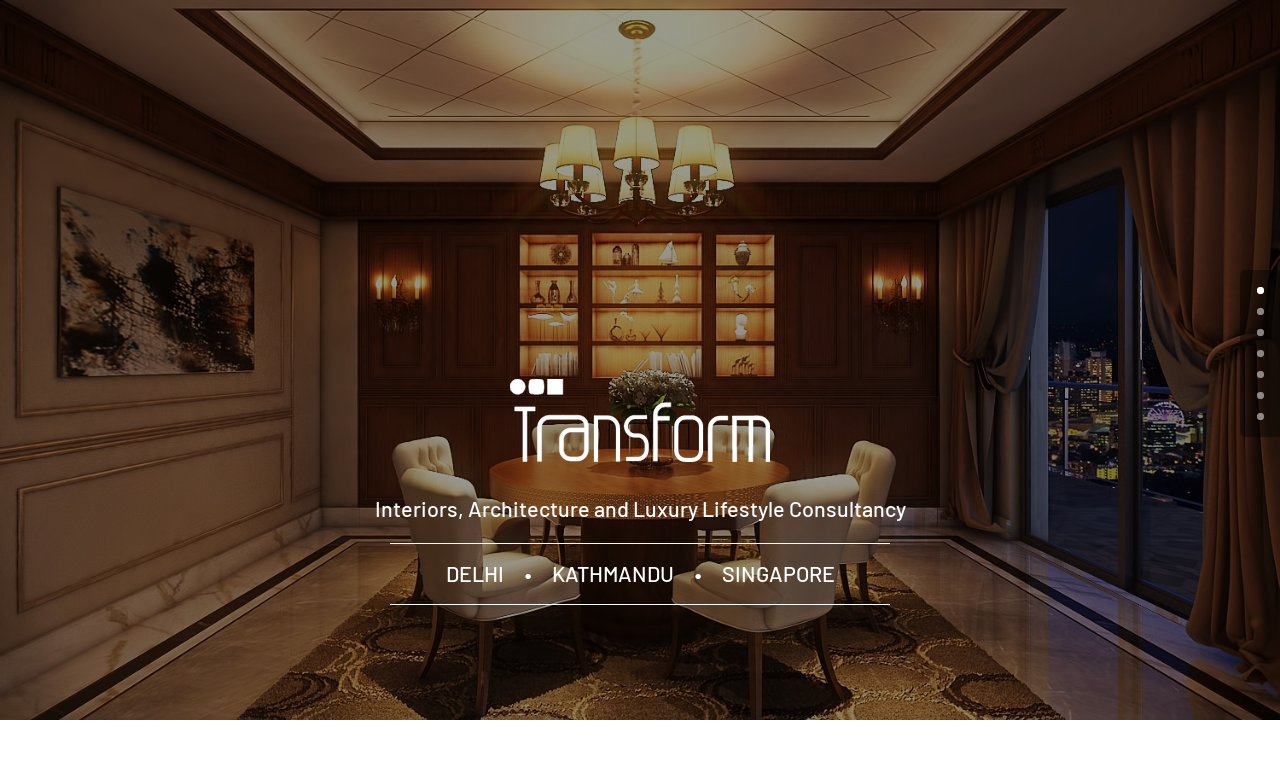

--- FILE ---
content_type: text/css
request_url: https://transformdesign.in/wp-content/themes/Divi_Child/style.css?ver=1.0.0
body_size: 3546
content:
/*
 Theme Name:     Divi Child
 Theme URI:      https://www.elegantthemes.com/gallery/divi/
 Description:    Divi Child Theme
 Author:         OpenSUM
 Author URI:     http://www.opensum.com
 Template:       Divi
 Version:        1.0.0
*/
 
 
/* =Theme customization starts here
------------------------------------------------------- */

body.body-hidden {
    overflow: hidden;
}

#header {
	-moz-box-sizing: border-box;
	-moz-transition: all .5s ease;
	-o-transition: all .5s ease;
	-webkit-box-sizing: border-box;
	-webkit-transition: all .5s ease;
	box-sizing: border-box;
	background-color: transparent;
	color: #000;
	left: 0;
	padding-bottom: 20px;
	padding-top: 20px;
	position: fixed;
	top: 0;
	transition: all .5s ease;
	width: 100%;
	z-index: 50
}

[lang=ar] #header {
	direction: ltr
}

.home #header,
.home #header.fixed:not(.active-menu), .home #header:not(.active-menu) a, .page-id-393 #header,
.page-id-393 #header.fixed:not(.active-menu), .page-id-393 #header:not(.active-menu) a, .page-id-970 #header,
.page-id-970 #header.fixed:not(.active-menu), .page-id-970 #header:not(.active-menu) a, .page-id-707 #header, .page-id-707 #header:not(.active-menu) a{
	background-color: transparent;
	color: #fff
}
.page-id-707 #header.fixed:not(.active-menu) a{
	color: #212121;
}

.home #header.active-menu .light-logo, .page-id-393 #header.active-menu .light-logo, .page-id-707 #header.active-menu .light-logo{
    display: none;
}

.home #header:not(.active-menu) .dark-logo, .page-id-393 #header:not(.active-menu) .dark-logo, .page-id-707 #header:not(.active-menu) .dark-logo{
    display: none;
}

.page-id-99 #header {
	background-color: transparent
}

.page-id-99 #header.fixed:not(.active-menu),
#header.fixed {
	background-color: #fff;
}

#header.fixed {
	color: #000
}

#header.active-menu,
#header.fixed.active-menu {
	background-color: transparent;
}

#header.active-menu {
	color: #000
}

.mobile-phone {
	display: inline-block
}

@media only screen and (min-width:992px) {
	.mobile-phone {
		display: none
	}
}

.mobile-phone li {
	list-style: none
}

.mobile-phone a {
	background: transparent url(../images/tel.svg) no-repeat 50%;
	background-size: cover;
	cursor: pointer;
	display: block;
	height: 32px;
	text-indent: -999999px;
	width: 23px
}

.home .mobile-phone a, .page-id-393 .mobile-phone a {
	background-image: url(../images/tel-white.svg)
}

.active-menu .mobile-phone a {
	background-image: url(../images/tel.svg)
}

.nav-tools ul{
	padding-left: 0px;;
}
.nav-tools ul li {
	display: none;
	font-size: 1.1rem;
	letter-spacing: .4em;
	text-transform: uppercase;
	vertical-align: middle
}

@media only screen and (min-width:992px) {
	.nav-tools ul li {
		display: inline-block
	}
}

.nav-tools ul li:last-child:after {
	display: none
}

.nav-tools ul li:after {
	content: "|";
	display: inline-block;
	margin-left: 10px;
	margin-right: 10px
}

.nav-tools ul li.social-menu>a {
	display: none
}

.nav-tools ul li.social-menu ul.sub-menu {
    display: inline-block;
    visibility: visible;
    opacity: 1;
    padding: 0;
    background-color: transparent !important;
    border: 0px;
}
.nav-tools ul li.social-menu ul li{
    padding: 0 5px;
}

.nav-tools ul li.social-menu ul a {
	background: transparent no-repeat 50%;
	background-size: contain;
	display: block;
	height: 17px;
	position: relative;
    width: 17px;
    padding: 0px !important;
}

.nav-tools ul li.social-menu ul a:before {
	-moz-osx-font-smoothing: grayscale;
	-webkit-font-smoothing: antialiased;
	color: inherit;
	display: block;
	font-family: "Font Awesome 5 Brands";
	font-size: 1.1rem;
	font-style: normal;
	font-variant: normal;
	font-weight: 400;
	left: 0;
	line-height: 1;
	position: absolute;
	speak: none;
	text-indent: 0;
	text-transform: none;
	top: 0
}

.nav-tools ul li.social-menu ul .instagram a:before {
	content: "\f16d"
}

.nav-tools ul li.social-menu ul .pinterest a:before {
	content: "\f231"
}

.nav-tools ul li.social-menu ul .facebook a:before {
	content: "\f09a";
}
  
.nav-tools ul li.social-menu ul .facebook-f a:before {
	content: "\f39e"; 
}

.nav-tools ul li.social-menu ul .facebook-square a:before {
	content: "\f082"; }

.nav-tools ul li.social-menu li {
	margin-right: 10px;
	text-indent: -99999px
}

.nav-tools ul li.social-menu li:last-child {
	margin-right: 0
}

.nav-tools ul li.social-menu li:after {
	display: none
}

.nav-tools ul li.lang-menu {
	display: inline-block;
	position: relative
}

.nav-tools ul li.lang-menu:after {
	display: none
}

.nav-tools ul li.lang-menu .lang-menu__cur {
	cursor: pointer
}

.nav-tools ul li.lang-menu .lang-menu__cur:hover {
	color: #e5e5e5
}

.nav-tools ul li.lang-menu ul {
	display: none;
	left: -10px;
	padding: 0 10px 10px;
	position: absolute;
	top: 100%
}

.nav-tools ul li.lang-menu li {
	display: block;
	margin-left: 0;
	margin-top: 10px
}

.nav-tools ul li.lang-menu li:after {
	display: none
}

.nav-tools ul li a {
	position: relative
}

.nav-tools ul li a:hover:after {
	background-color: #000
}

.home .nav-tools ul li a:hover:after, .page-id-393 .nav-tools ul li a:hover:after , .page-id-970 .nav-tools ul li a:hover:after {
	background-color: #fff
}

.active-menu .nav-tools ul li a:hover:after {
	background-color: #000
}

.nav-tools ul li a:after {
	-moz-transition: all .5s ease;
	-o-transition: all .5s ease;
	-webkit-transition: all .5s ease;
	background-color: transparent;
	bottom: -4px;
	content: "";
	display: block;
	height: 1px;
	left: 0;
	position: absolute;
	transition: all .5s ease;
	width: 97.5%
}

.burger-menu__line:first-child, .burger-menu__line:nth-child(3) {
    -moz-transform-origin: 0 0;
    -ms-transform-origin: 0 0;
    -o-transform-origin: 0 0;
    -webkit-transform-origin: 0 0;
    transform-origin: 0 0;
}
.home .burger-menu__line, .page-id-393 .burger-menu__line, .page-id-970 .burger-menu__line,  .page-id-707 .burger-menu__line{
    background-color: #fff;
}
.page-id-707 #header.fixed  .burger-menu__line{
	background-color: #212121;
}
.burger-menu__line {
    -moz-transition: transform .5s cubic-bezier(.77,.2,.05,1),background .5s cubic-bezier(.77,.2,.05,1),opacity .55s ease;
    -o-transition: transform .5s cubic-bezier(.77,.2,.05,1),background .5s cubic-bezier(.77,.2,.05,1),opacity .55s ease;
    -webkit-transition: transform .5s cubic-bezier(.77,.2,.05,1),background .5s cubic-bezier(.77,.2,.05,1),opacity .55s ease;
    background-color: #212121;
    display: block;
    height: 1px;
    margin-bottom: 13px;
    position: relative;
    transition: transform .5s cubic-bezier(.77,.2,.05,1),background .5s cubic-bezier(.77,.2,.05,1),opacity .55s ease;
    width: 100%;
}
.burger-menu {
    cursor: pointer;
    display: inline-block;
    height: 30px;
    position: relative;
    width: 36px;
}

.site-logo {
	-moz-transition: font-size .5s ease, color .5s ease;
	-o-transition: font-size .5s ease, color .5s ease;
	-webkit-transition: font-size .5s ease, color .5s ease;
	color: #000;
	display: inline-block;
	font-size: 8.3rem;
	line-height: 1;
	margin-bottom: 0;
	position: relative;
	transition: font-size .5s ease, color .5s ease;
	vertical-align: top
}
.active .burger-menu__line {
    -moz-transform: rotate(45deg) translate(0);
    -ms-transform: rotate(45deg) translate(0);
    -o-transform: rotate(45deg) translate(0);
    -webkit-transform: rotate(45deg) translate(0);
    background-color: #000;
    opacity: 1;
    transform: rotate(45deg) translate(0);
}
.active .burger-menu__line:nth-child(2) {
    -moz-transform: rotate(0deg) scale(.2);
    -ms-transform: rotate(0deg) scale(.2);
    -o-transform: rotate(0deg) scale(.2);
    -webkit-transform: rotate(0deg) scale(.2);
    opacity: 0;
    transform: rotate(0deg) scale(.2);
}
.active .burger-menu__line:nth-child(3) {
    -moz-transform: rotate(-45deg) translate(1px,-2px);
    -ms-transform: rotate(-45deg) translate(1px,-2px);
    -o-transform: rotate(-45deg) translate(1px,-2px);
    -webkit-transform: rotate(-45deg) translate(1px,-2px);
    transform: rotate(-45deg) translate(1px,-2px);
}

#header-navigation .et_mobile_nav_menu, .et_mobile_nav_menu {
    display: none !important;
}
#header-navigation .et_pb_menu__menu, .et_pb_menu__menu{
	display: block !important;

}

@media only screen and (max-width:575.98px) {
	.site-logo {
		-moz-transform: translate(-50%);
		-ms-transform: translate(-50%);
		-o-transform: translate(-50%);
		-webkit-transform: translate(-50%);
		left: 50%;
		transform: translate(-50%)
	}
}

#header:not(.active-menu) .site-logo.fixed {
	font-size: 13.8rem
}

.site-logo.off-animation {
	-moz-transition: font-size 0s ease;
	-o-transition: font-size 0s ease;
	-webkit-transition: font-size 0s ease;
	transition: font-size 0s ease
}

.home .site-logo, .page-id-393 .site-logo {
	color: #fff
}

.home #header .site-logo, .page-id-393 #header .site-logo {
	-moz-transition: opacity 1.5s ease-in-out;
	-o-transition: opacity 1.5s ease-in-out;
	-webkit-transition: opacity 1.5s ease-in-out;
	opacity: 0;
	transition: opacity 1.5s ease-in-out
}

.fixed:not(.active-menu) .site-logo {
	color: #000
}

.home .fixed:not(.active-menu) .site-logo {
	color: #fff
}

.active-menu .site-logo {
	-moz-transition: top .5s ease;
	-o-transition: top .5s ease;
	-webkit-transition: top .5s ease;
	color: #000;
	top: 0!important;
	transition: top .5s ease
}

.site-logo span {
	display: block;
	height: 0;
	text-indent: -99999px;
	width: 0
}

.site-logo--white {
	color: #fff
}

.site-logo--intro {
	font-size: 13.8rem;
	margin-bottom: 58px;
	opacity: 0
}

.main-menu {
	background: #fff url(images/menu-bg.webp) no-repeat top;
	background-size: auto 100vh;
	display: none;
	height: 100%;
	left: 0;
	position: fixed;
	top: 0;
	width: 100%;
	z-index: 49
}

@media only screen and (min-width:992px) {
	.main-menu {
		background-size: auto 100vw
	}
}

.main-menu>* {
	-moz-transition: all .5s ease;
	-o-transition: all .5s ease;
	-webkit-transition: all .5s ease;
	opacity: 0;
	transition: all .5s ease
}

.main-menu>.visible {
	-moz-transition-delay: .5s;
	-o-transition-delay: .5s;
	-webkit-transition-delay: .5s;
	opacity: 1;
	transition-delay: .5s
}

.et_pb_menu--without-logo.main-navigation .et_pb_menu__menu>nav>ul>li{
	margin-top: 0px;
	width: 100%;
	display: block;
	margin-bottom: 20px;
}

.et_pb_menu--without-logo.main-navigation .et_pb_menu__menu>nav>ul>li>ul{
	visibility: visible;
	opacity: 1;
	width: 100%;
	position: initial;
	border-top: 0px;
	background-color: transparent;
	box-shadow: none;
	padding: 0px;
}
.et_pb_menu--without-logo.main-navigation .et_pb_menu__menu>nav>ul>li>ul li{
	margin-top: 23px;
}
.et_pb_menu--without-logo.main-navigation .et_pb_menu__menu>nav>ul>li>ul li, .et_pb_menu--without-logo.main-navigation .et_pb_menu__menu>nav>ul>li>ul li a{
	display: block;
	width: 100%;
	font-family: 'Barlow',Helvetica,Arial,Lucida,sans-serif !important;
	text-align: center;
	font-size: .8rem !important;
	line-height: .8rem !important;
	letter-spacing: .4em !important;
	text-transform: uppercase;
}
.et_pb_menu--without-logo.main-navigation .et_pb_menu__menu>nav>ul>li a, .et_pb_menu--without-logo.main-navigation .et_pb_menu__menu>nav>ul>li>ul li a{
	padding: 0px;;

}
.et_pb_menu--without-logo.main-navigation .et_pb_menu__menu>nav>ul>li>ul li a:hover{
	background-color: transparent;
	text-decoration: underline;
}
#menu-bottom-menu li{
	padding: 0px 50px;
}

.section-title__content a, .footer__menu a{
	position: relative;
}

.section-title__content a:before, .footer__menu a:before {
    -moz-transition: all .5s ease;
    -o-transition: all .5s ease;
    -webkit-transition: all .5s ease;
    background-color: transparent;
    bottom: -6px;
    content: "";
    display: block;
    height: 1px;
    left: 0;
    position: absolute;
    transition: all .5s ease;
    width: 97.5%;
}

.footer__menu a:before {
    bottom: -4px;
}

.section-title__content a:hover:before, .footer__menu a:hover:before {
    background-color: #000;
}

.footer__text>div {
	
	font-weight: 400;
	margin-bottom: 20px;
	text-align: center
}
.footer__text>div p{
	font-size: 0.8rem;
	letter-spacing: .05em;
    line-height: 1.67;
}
@media only screen and (min-width:992px) {
	.footer__text>div {
		margin-bottom: 45px
	}
}

@media only screen and (min-width:1200px) {
	.footer__text>div {
		margin-bottom: 90px;
		text-align: left
	}
}

.footer__text>div h6 {
	font-size: .9rem;
	font-family: 'Barlow';
    font-weight: 300;
    letter-spacing: 5px;
}

.footer__text>div h6 strong {
	font-weight: 300
}

.footer__text .footer__text__contact {
	display: inline-block;
	margin: 0 20px;
	vertical-align: top
}

@media only screen and (min-width:768px) {
	.footer__text .footer__text__contact {
		margin: 0 50px
	}
}

@media only screen and (min-width:1200px) {
	.footer__text .footer__text__contact {
		margin: 0
	}
}

.footer__text .footer__text__contact:first-of-type {
	margin-bottom: 20px
}

@media only screen and (min-width:768px) {
	.footer__text .footer__text__contact:first-of-type {
		margin-bottom: 0
	}
}

@media only screen and (min-width:1200px) {
	.footer__text .footer__text__contact:first-of-type {
		margin-right: 100px
	}
}

.footer__menu {
	font-family: futura-pt, sans-serif;
	font-size: 1.1rem;
	font-weight: 400;
	letter-spacing: .4em;
	margin-top: 15px;
	text-align: center;
	text-transform: uppercase;
	white-space: nowrap
}

@media only screen and (min-width:992px) {
	.footer__menu {
		margin-top: 5px
	}
}

@media only screen and (min-width:1200px) {
	.footer__menu {
		margin-left: 79%;
		text-align: left
	}
}

.footer__menu.et_pb_menu--without-logo .et_pb_menu__menu>nav>ul>li>a,.footer__menu.et_pb_menu--without-logo .et_pb_menu__menu>nav>ul>li{
	padding-bottom: 0px;
	font-size: 0.6rem;
	letter-spacing: 0.3rem;
	color: #000;
}
.footer__menu.et_pb_menu--without-logo .et_pb_menu__menu>nav>ul>li{
	margin-top: 0px;
	margin-bottom: 10px;
}
.footer__menu.et_pb_menu--without-logo .et_pb_menu__menu>nav>ul>li>a:hover{
	opacity: 1;
}
.footer__menu a {
	position: relative
}

.footer__menu a:hover:before {
	background-color: #000
}

.footer__menu a:before {
	-moz-transition: all .5s ease;
	-o-transition: all .5s ease;
	-webkit-transition: all .5s ease;
	background-color: transparent;
	bottom: -4px;
	content: "";
	display: block;
	height: 1px;
	left: 0;
	position: absolute;
	transition: all .5s ease;
	width: 97.5%
}

.footer__bottom {
	text-align: center
}

@media only screen and (min-width:992px) {
	.footer__bottom {
		text-align: left
	}
}

.footer__bottom a {
	font-size: 1.1rem;
	letter-spacing: .4em;
	position: relative;
	text-transform: uppercase
}

.footer__bottom a:hover:before {
	background-color: #000
}

.footer__bottom a:before {
	-moz-transition: all .5s ease;
	-o-transition: all .5s ease;
	-webkit-transition: all .5s ease;
	background-color: transparent;
	bottom: -4px;
	content: "";
	display: block;
	height: 1px;
	left: 0;
	position: absolute;
	transition: all .5s ease;
	width: 97.5%
}

.footer__bottom ul li {
	display: inline-block;
	margin: 0 10px 5px
}

@media only screen and (min-width:992px) {
	.footer__bottom ul li:first-child {
		margin-left: 0
	}
}

@media only screen and (min-width:1200px) {
	.footer__bottom ul li {
		margin: 0 25px 5px
	}
}

.footer__bottom-text {
	font-family: futura-pt, sans-serif;
	font-size: 1.4rem;
	font-weight: 300
}

@media only screen and (min-width:768px) {
	.footer__bottom-text--no-menu {
		margin-top: -6px
	}
}

.et-menu .menu-item-has-children>a:first-child:after{
	display:none;
}

@media only screen and (min-width: 576px){
.text-and-map p a[href*="mailto:"] {
    left: 47%;
    position: absolute;
    right: auto;
}

.text-and-map p {
    font-size: 1.8rem;
}
}
.text-and-map p {
    font-size: 1rem;
    font-weight: 300;
    line-height: 1.72;
    margin-top: 1rem;
	padding-bottom: 0;
    position: relative;
}
.text-and-map p a[href*="mailto:"] {
    position: absolute;
    right: 0;
}

.our-team__category {
    font-size: 1.1rem;
    font-weight: 300;
    letter-spacing: .4em;
    margin: 45px 0;
    text-align: center;
    text-transform: uppercase;
}

.our-team__item__category {
    font-size: 1.1rem;
    font-weight: 300;
    letter-spacing: .4em;
    margin: 45px 0 13px;
    text-align: center;
    text-transform: uppercase;
}

.our-team__item__name {
    font-family: GTSectra,serif;
    font-size: 3rem;
    font-weight: 400;
    letter-spacing: -.01em;
    margin-bottom: 20px;
}

.project_container-fluid {
    margin-left: auto;
    margin-right: auto;
    padding-left: 2rem;
    padding-right: 2rem;
}

.project-row {
    -ms-flex: 0 1 auto;
    -ms-flex-direction: row;
    -ms-flex-wrap: wrap;
    -webkit-box-direction: normal;
    -webkit-box-flex: 0;
    -webkit-box-orient: horizontal;
	-moz-box-sizing: border-box;
    -webkit-box-sizing: border-box;
    box-sizing: border-box;
    display: -webkit-box;
    display: -ms-flexbox;
    display: flex;
    flex: 0 1 auto;
    flex-direction: row;
    flex-wrap: wrap;
    margin-left: -2rem;
    margin-right: -2rem;
}

@media only screen and (min-width: 769px){
	.project-container-fluid {
		padding-left: 3rem;
		padding-right: 3rem;
	}
}
.image-grid{
	width: 100%;
	max-width: 1900px;
}
.grid {
	height: 75%; /* inherit height from body */
  }
  
  /* clear fix */
  .grid:after {
	content: '';
	display: block;
	clear: both;
  }
  
  /* ---- .grid-item ---- */
  
  .grid-item {
	float: left;
	width: 25%;
	margin-top: 50px;;
	padding: 10px;
  }

  .grid-item div, .grid-item img{
	  width:100%;
  }
@media only screen and (min-width: 576px){
	.isotope__item {
		width: 50%;
	}
}

@media only screen and (min-width: 1025px){
	.isotope__item {
		padding: 0 20px;
		width: 33.33333%;
	}
}

@media only screen and (min-width: 1501px){
	.isotope__item {
		width: 25%;
	}
}

@media only screen and (min-width: 1919px){
	.isotope__item {
		width: 20%;
	}
}

@media only screen and (max-width: 765px){
    .et_pb_menu--without-logo.main-navigation .et_pb_menu__menu>nav>ul>li {
        margin-bottom: 15px;
    }
}

.project_content{
	text-align: center;
	margin: 10px 0 36px;
	padding: 0px 10px;
}

.project_content p.cat-name, .project_content p{
	font-weight: 300;
    font-size: 0.7rem;
    letter-spacing: 0.3em;
}

.project_content h3{
	font-size: 2.5rem;
	letter-spacing: -0.01em;
	line-height: 1rem;
	margin: 15px 0;
}
.home #header svg .cls-1, .home #header svg .cls-2, .page-id-707 #header svg .cls-1, .page-id-707 #header svg .cls-2, .landing-page-logo svg .cls-1, .landing-page-logo svg .cls-2{
	fill: #fff;
	stroke:#fff;
}
.home #header.active-menu svg .cls-1, .home #header.active-menu svg .cls-2, .page-id-707 #header.active-menu svg .cls-1, .page-id-707 #header.active-menu svg .cls-2, .page-id-707 #header.fixed  svg .cls-1, .page-id-707 #header.fixed  svg .cls-2{
	fill: #231f20;
	stroke:#231f20;
}

.work-location{
	display: flex;
	align-items: center;
	justify-content: center;
}

.work-location span{
	padding:0px 20px;
}
.work-location span.divider{
	padding:0px;
	font-size: 35px;
    font-weight: bold;
}
.work-location span.divider:before{
	display:block;
	content:'·';
	
}

::placeholder { /* Chrome, Firefox, Opera, Safari 10.1+ */
  color: #fff !important;
  opacity: 1; /* Firefox */
}

:-ms-input-placeholder { /* Internet Explorer 10-11 */
  color: #fff !important;
}

::-ms-input-placeholder { /* Microsoft Edge */
  color: #fff !important;
}

.ff-message-success {
    padding: 30px !important;
    margin-top: 10px;
    position: relative;
    border: 1px solid #ffffff !important;
    /* box-shadow: 0 1px 5px rgb(0 0 0 / 10%); */
    background: rgba(255, 255, 255, 0.2);
    color: #fff;
    font-weight: 300;
    font-size: 1rem;
    max-width: 560px;
    margin: auto;
}

.ff-message-success h2{
	text-transform:uppercase;
}


.ff-message-success h2, .ff-message-success a{
	color:#fff;
}
strong{
	font-weight:500 !important;
}
.et_pb_testimonial.custom-testimonials strong{
	font-family: 'Playfair Display',Georgia,"Times New Roman",serif;
	font-size: 18px;
	font-weight:500 !important;
	color:#fff !important;
}
.et_pb_testimonial.custom-testimonials .et_pb_testimonial_author {
    margin-top: 0px;
}
@media only screen and (max-width: 999px) {
	.et_pb_testimonial.custom-testimonials .et_pb_testimonial_company{
		display:block;
	}
	.et_pb_testimonial.custom-testimonials .et_pb_testimonial_separator{
		display:none;
		
	}
}
body.page-id-1472{
	overflow:hidden;
}


body.page-id-1472 ::placeholder { /* Chrome, Firefox, Opera, Safari 10.1+ */
  color: #ababab !important;
  opacity: 1; /* Firefox */
}

body.page-id-1472 :-ms-input-placeholder { /* Internet Explorer 10-11 */
  color: #ababab !important;
}

body.page-id-1472 ::-ms-input-placeholder { /* Microsoft Edge */
  color: #ababab !important;
}
.fullpage-valign{
height:100vh; 
display: flex; 
flex-direction: column; 
justify-content: center;
}

.ds-vertical-align { 
    display: flex;
	align-items: center;
	justify-content: center;
} 

body.page-id-1472  .tt_info-below, .tt_info-above{
	display:none !important;
}

body.page-id-1472 .et-pb-arrow-next, .et-pb-arrow-prev{
	top:90% !important;
}

--- FILE ---
content_type: text/css
request_url: https://transformdesign.in/wp-content/et-cache/1472/et-core-unified-1472.min.css?ver=1767792895
body_size: -387
content:
.ff-message-success{color:#000}

--- FILE ---
content_type: text/css
request_url: https://transformdesign.in/wp-content/et-cache/1472/et-core-unified-tb-1528-tb-1529-deferred-1472.min.css?ver=1767792896
body_size: 1017
content:
.et_pb_section_0_tb_footer.et_pb_section{padding-top:0px;padding-right:0px;padding-bottom:0px;padding-left:0px}div.et_pb_section.et_pb_section_0{background-blend-mode:multiply;background-image:url(https://transformdesign.in/wp-content/uploads/2021/06/Banner.webp),linear-gradient(180deg,rgba(0,0,0,0.4) 0%,rgba(0,0,0,0.4) 100%)!important}.et_pb_section_0,.et_pb_section_6{height:100vh;max-height:100vh}.et_pb_section_0.et_pb_section,.et_pb_section_6.et_pb_section{background-color:inherit!important}.et_pb_row_0.et_pb_row{padding-top:0px!important;padding-right:0px!important;padding-bottom:0px!important;padding-left:0px!important;margin-top:0px!important;margin-bottom:0px!important;padding-top:0px;padding-right:0px;padding-bottom:0px;padding-left:0px}.et_pb_row_0,body #page-container .et-db #et-boc .et-l .et_pb_row_0.et_pb_row,body.et_pb_pagebuilder_layout.single #page-container #et-boc .et-l .et_pb_row_0.et_pb_row,body.et_pb_pagebuilder_layout.single.et_full_width_page #page-container #et-boc .et-l .et_pb_row_0.et_pb_row{width:100%;max-width:1280px}.et_pb_row_0{position:absolute!important;bottom:75px;top:auto;left:50%;right:auto;transform:translateX(-50%)}.et_pb_text_0.et_pb_text,.et_pb_text_1.et_pb_text,.et_pb_text_14.et_pb_text,.et_pb_text_14.et_pb_text a{color:#FFFFFF!important}.et_pb_text_0{line-height:1.8em;font-size:1.2em;line-height:1.8em}.et_pb_divider_0{margin-top:-15px!important;margin-right:0px!important;margin-bottom:0px!important;margin-left:0px!important;max-width:500px}.et_pb_divider_0:before{border-top-color:#FFFFFF}.et_pb_text_1{line-height:1.8em;font-size:1.2em;line-height:1.8em;margin-top:0px!important;margin-right:0px!important;margin-bottom:0px!important;margin-left:0px!important}.et_pb_divider_1{margin-top:0px!important;margin-right:0px!important;margin-bottom:30px!important;margin-left:0px!important;max-width:500px}.et_pb_divider_1:before{border-top-color:#FFFFFF;width:auto;top:0px;right:0px;left:0px}.et_pb_fullwidth_slider_0,.et_pb_fullwidth_slider_0 .et_pb_slide{min-height:100vh}.et_pb_section_4.et_pb_section,.et_pb_section_5.et_pb_section{padding-top:0px;padding-right:0px;padding-bottom:0px;padding-left:0px}.et_pb_row_3,.et_pb_row_4{height:100vh}.et_pb_row_3.et_pb_row,.et_pb_row_4.et_pb_row{padding-top:0px!important;padding-right:0px!important;padding-bottom:0px!important;padding-left:0px!important;padding-top:0px;padding-right:0px;padding-bottom:0px;padding-left:0px}.et_pb_row_3,body #page-container .et-db #et-boc .et-l .et_pb_row_3.et_pb_row,body.et_pb_pagebuilder_layout.single #page-container #et-boc .et-l .et_pb_row_3.et_pb_row,body.et_pb_pagebuilder_layout.single.et_full_width_page #page-container #et-boc .et-l .et_pb_row_3.et_pb_row,.et_pb_row_4,body #page-container .et-db #et-boc .et-l .et_pb_row_4.et_pb_row,body.et_pb_pagebuilder_layout.single #page-container #et-boc .et-l .et_pb_row_4.et_pb_row,body.et_pb_pagebuilder_layout.single.et_full_width_page #page-container #et-boc .et-l .et_pb_row_4.et_pb_row,.et_pb_row_6,body #page-container .et-db #et-boc .et-l .et_pb_row_6.et_pb_row,body.et_pb_pagebuilder_layout.single #page-container #et-boc .et-l .et_pb_row_6.et_pb_row,body.et_pb_pagebuilder_layout.single.et_full_width_page #page-container #et-boc .et-l .et_pb_row_6.et_pb_row{width:100%;max-width:100%}.et_pb_text_7,.et_pb_text_10,.et_pb_text_12{font-weight:300;padding-top:0px!important;padding-bottom:0px!important;margin-bottom:2.75%!important}.et_pb_text_7 h3,.et_pb_text_10 h3,.et_pb_text_12 h3{font-weight:300;font-size:3.4rem;letter-spacing:0.01rem}.et_pb_divider_4,.et_pb_divider_5,.et_pb_divider_6{margin-bottom:2.75%!important;width:100%}.et_pb_divider_4:before,.et_pb_divider_5:before{border-top-color:#beb8b8}.et_pb_text_8,.et_pb_text_9,.et_pb_text_13{line-height:1.8em;font-weight:300;line-height:1.8em;max-width:651px}.et_pb_image_1{margin-top:1rem!important;margin-bottom:1rem!important;text-align:center}.et_pb_text_11{line-height:1.8em;font-weight:300;line-height:1.8em;padding-top:0px!important;padding-right:0px!important;padding-bottom:0px!important;padding-left:0px!important;max-width:300px}div.et_pb_section.et_pb_section_6{background-blend-mode:multiply;background-image:linear-gradient(180deg,rgba(0,0,0,0.4) 0%,rgba(0,0,0,0.4) 100%),url(https://transformdesign.in/wp-content/uploads/2021/06/contact-address.webp)!important}.et_pb_row_5{background-color:rgba(255,255,255,0.66);position:absolute!important;top:50%;bottom:auto;left:50%;right:auto;transform:translateX(-50%) translateY(-50%)}.et_pb_row_5.et_pb_row{padding-top:20px!important;padding-right:20px!important;padding-bottom:20px!important;padding-left:20px!important;margin-top:0px!important;margin-bottom:0px!important;padding-top:20px;padding-right:20px;padding-bottom:20px;padding-left:20px}.et_pb_row_5,body #page-container .et-db #et-boc .et-l .et_pb_row_5.et_pb_row,body.et_pb_pagebuilder_layout.single #page-container #et-boc .et-l .et_pb_row_5.et_pb_row,body.et_pb_pagebuilder_layout.single.et_full_width_page #page-container #et-boc .et-l .et_pb_row_5.et_pb_row{width:100%}.et_pb_divider_6:before{border-top-color:#000000}.et_pb_row_6{background-color:rgba(0,0,0,0.65);z-index:10!important;position:fixed!important;bottom:0px;top:auto;left:50%;right:auto;transform:translateX(-50%)}.et_pb_row_6.et_pb_row{padding-top:20px!important;padding-right:20px!important;padding-bottom:20px!important;padding-left:20px!important;padding-top:20px;padding-right:20px;padding-bottom:20px;padding-left:20px}body.logged-in.admin-bar .et_pb_row_6{top:auto}.et_pb_text_14 a{font-size:20px;letter-spacing:3px}.et_pb_slider .et_pb_slide_0{background-image:url(https://transformdesign.in/wp-content/uploads/2021/06/transformdesign-works2-1389x1020-1.webp)}.et_pb_slider .et_pb_slide_1{background-image:url(https://transformdesign.in/wp-content/uploads/2021/06/transformdesign-works3-1077x741-1.webp)}.et_pb_slider .et_pb_slide_2{background-image:url(https://transformdesign.in/wp-content/uploads/2021/06/transformdesign-works4-1251x858-1.webp)}.et_pb_slider .et_pb_slide_3{background-image:url(https://transformdesign.in/wp-content/uploads/2021/06/transformdesign-works4-1500x876-1.webp)}.et_pb_slider .et_pb_slide_4{background-image:url(https://transformdesign.in/wp-content/uploads/2021/06/transformdesign-works5-1416x1020-1.webp)}.et_pb_slider .et_pb_slide_5{background-image:url(https://transformdesign.in/wp-content/uploads/2021/06/transformdesign-works6-1389x741-1.webp)}.et_pb_slider .et_pb_slide_6{background-image:url(https://transformdesign.in/wp-content/uploads/2021/06/transformdesign-works6-1500x1020-1.webp)}.et_pb_slider .et_pb_slide_7{background-image:url(https://transformdesign.in/wp-content/uploads/2021/06/transformdesign-works7-1500x1020-1.webp)}.et_pb_slider .et_pb_slide_8{background-image:url(https://transformdesign.in/wp-content/uploads/2021/06/transformdesign-works8-1500x1020-1.webp)}.et_pb_slider .et_pb_slide_9{background-image:url(https://transformdesign.in/wp-content/uploads/2021/06/transformdesign-works9-1281x897-1.webp)}.et_pb_slider .et_pb_slide_10{background-image:url(https://transformdesign.in/wp-content/uploads/2021/06/transformdesign-works10-1500x1020-1.webp)}.et_pb_column_5{background-image:url(https://transformdesign.in/wp-content/uploads/2021/06/Magazine-Mockup-Presentation-vol9.webp);background-color:#e5e5e5;height:100%}.et_pb_column_8{background-image:url(https://transformdesign.in/wp-content/uploads/2021/06/jury-bg.webp);height:100%}.et_pb_code_0.et_pb_module,.et_pb_divider_0.et_pb_module,.et_pb_divider_1.et_pb_module,.et_pb_divider_4.et_pb_module,.et_pb_text_8.et_pb_module,.et_pb_text_9.et_pb_module,.et_pb_divider_5.et_pb_module,.et_pb_text_11.et_pb_module,.et_pb_divider_6.et_pb_module,.et_pb_text_13.et_pb_module{margin-left:auto!important;margin-right:auto!important}@media only screen and (min-width:981px){.et_pb_code_0{max-width:260px}.et_pb_divider_4,.et_pb_divider_5,.et_pb_divider_6{max-width:320px}.et_pb_row_5,body #page-container .et-db #et-boc .et-l .et_pb_row_5.et_pb_row,body.et_pb_pagebuilder_layout.single #page-container #et-boc .et-l .et_pb_row_5.et_pb_row,body.et_pb_pagebuilder_layout.single.et_full_width_page #page-container #et-boc .et-l .et_pb_row_5.et_pb_row{max-width:680px}.et_pb_row_6{display:none!important}}@media only screen and (max-width:980px){.et_pb_row_0.et_pb_row,.et_pb_row_3.et_pb_row,.et_pb_row_4.et_pb_row,.et_pb_row_5.et_pb_row,.et_pb_row_6.et_pb_row{padding-top:0px!important;padding-right:0px!important;padding-bottom:0px!important;padding-left:0px!important;padding-top:0px!important;padding-right:0px!important;padding-bottom:0px!important;padding-left:0px!important}}@media only screen and (min-width:768px) and (max-width:980px){.et_pb_row_6{display:none!important}}@media only screen and (max-width:767px){.et_pb_row_0.et_pb_row{padding-top:0px!important;padding-right:30px!important;padding-bottom:12px!important;padding-left:30px!important;padding-top:0px!important;padding-right:30px!important;padding-bottom:12px!important;padding-left:30px!important}.et_pb_code_0{max-width:180px}.et_pb_text_0{font-size:1em}.et_pb_text_1{font-size:0.9em}.et_pb_text_7 h3,.et_pb_text_10 h3,.et_pb_text_12 h3{font-size:2.1rem}.et_pb_divider_4,.et_pb_divider_5,.et_pb_divider_6{max-width:210px}.et_pb_text_8,.et_pb_text_9,.et_pb_text_13{font-size:1rem;line-height:1.3em;padding-right:30px!important;padding-left:30px!important}.et_pb_image_1{margin-top:0rem!important;margin-bottom:0rem!important}.et_pb_text_11{font-size:1rem;line-height:1.3em;padding-right:0px!important;padding-left:0px!important}.et_pb_text_11 h3{font-size:18px}.et_pb_row_5.et_pb_row{padding-top:20px!important;padding-right:20px!important;padding-bottom:20px!important;padding-left:20px!important;padding-top:20px!important;padding-right:20px!important;padding-bottom:20px!important;padding-left:20px!important}.et_pb_row_5,body #page-container .et-db #et-boc .et-l .et_pb_row_5.et_pb_row,body.et_pb_pagebuilder_layout.single #page-container #et-boc .et-l .et_pb_row_5.et_pb_row,body.et_pb_pagebuilder_layout.single.et_full_width_page #page-container #et-boc .et-l .et_pb_row_5.et_pb_row{max-width:320px}.et_pb_row_6.et_pb_row{padding-top:10px!important;padding-right:10px!important;padding-bottom:10px!important;padding-left:10px!important;padding-top:10px!important;padding-right:10px!important;padding-bottom:10px!important;padding-left:10px!important}}

--- FILE ---
content_type: application/javascript
request_url: https://transformdesign.in/wp-content/themes/Divi_Child/scripts/main.js?ver=6.8.3
body_size: 721
content:
jQuery(document).ready(function() {



    /* "true" == jQuery.session.get("intro") ? jQuery(".intro-banner").addClass("hide") : (jQuery.session.set("intro", !0), jQuery(document).scrollTop() >= jQuery(".intro-banner").outerHeight() && setTimeout(function() {
        jQuery(".intro-banner").addClass("hide")
    }, 1e3)), jQuery(".lang-menu__cur").click(function() {
        jQuery(this).next().slideToggle()
    });*/
    var n = jQuery(window).outerWidth();
    n <= 1024 && jQuery(".main-menu ul li.menu-item-has-children > a").click(function(e) {
        e.preventDefault(), jQuery(this).next("ul").slideToggle()
    }), jQuery(".main-menu ul li.menu-item-has-children .sub-menu a").click(function(e) {
        jQuery(".burger-menu").trigger("click")
    }), jQuery(".burger-menu").click(function() {
        var e = jQuery("#header");
        jQuery("body").toggleClass("body-hidden"), jQuery(this).hasClass("active") ? (setTimeout(function() {
            jQuery(".burger-menu").removeClass("active"), e.toggleClass("active-menu")
        }, 750), jQuery(".main-menu").delay(500).slideToggle("slow"), jQuery(".main-menu").children().toggleClass("visible")) : (jQuery(this).addClass("active"), e.toggleClass("active-menu"), jQuery(".main-menu").slideToggle("slow").children().toggleClass("visible"))
    }), jQuery(".btn-next-section").click(function() {
        var e = jQuery(this).parents(".section").next(),
            r = jQuery("#header").outerHeight(),
            i = e.offset().top - r;
        jQuery("body").hasClass("home") ? i = e.offset().top : i -= n >= 768 ? 110 : 50, jQuery("html, body").animate({
            scrollTop: i
        }, 1e3)
    });
})


jQuery(window).scroll(function() {    
    var scroll = jQuery(window).scrollTop();

    if (scroll >= 100) {
        jQuery("#header").addClass("fixed");
    } else {
        jQuery("#header").removeClass("fixed");
    }
});


function n() {
    if (jQuery(".intro-banner .site-logo").length > 0) {
        var e = jQuery(".intro-banner .site-logo").offset().top,
            n = jQuery("header .site-logo");
        if (n.offset().top, jQuery(window).scrollTop() < 1 && setTimeout(function() {
            jQuery(".btn-next-section").trigger("click")
            }, 5e3), jQuery(window).scrollTop() >= e - 20) n.removeClass("fixed").css("top", 0);
        else {
            var r = e - jQuery(window).scrollTop();
            n.addClass("fixed").css("top", r)
        }
        setTimeout(function() {
            n.css("opacity", "1"), t(".intro-banner__content").css("opacity", "1"), t(".home .btn-next-section").css("opacity", "1")
        }, 500)
    }
}
  


    jQuery(document).ready(function($) {





            var dataAttr = $('#lgx-grid-wrapper').data();

            var $grid = $('#lgx-grid-wrapper').isotope({
                // options
                itemSelector: '.lgx-grid-item',
                layoutMode: 'masonry' //fitRows, cellsByRow,vertical,packery, masonryHorizontal,, fitColumns, cellsByColumn, horiz
            });

            $(window).load(function () {
                    // show all items
                    $grid.isotope({filter: '*'});
                }
            );

            // filter items on button click
            $('#pp-filter').on('click', 'a.pp-filter-item', function () {
                var filterValue = $(this).attr('data-filter');
                $grid.isotope({filter: filterValue});
            });

            $('#pp-filter').on('click', 'a.pp-filter-item', function (e) {
                e.preventDefault();
                var link = $(this);

                $("#pp-filter").find(".active").removeClass("active");
                link.parent().addClass("active");
                return false;
            });
            $('.grid').isotope({
                itemSelector: '.isotope__item',
                
              });

    });